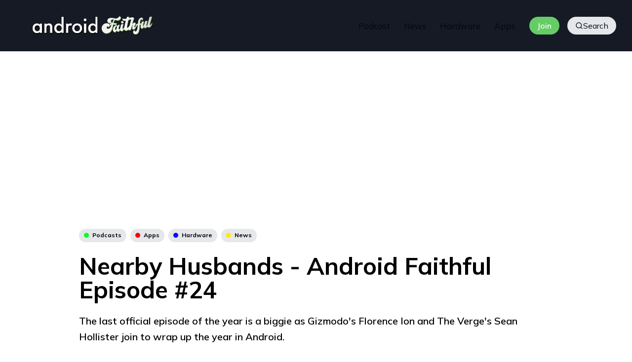

--- FILE ---
content_type: text/html; charset=utf-8
request_url: https://www.androidfaithful.com/episode/nearby-husbands/
body_size: 11824
content:
<!DOCTYPE html>
<html lang="en" class=" overflow-x-hidden">
<head>
  <meta charset="utf-8" />
  <meta http-equiv="X-UA-Compatible" content="IE=edge" />

  <title>Nearby Husbands - Android Faithful Episode #24</title>
  <meta name="HandheldFriendly" content="True" />
  <meta name="viewport" content="width=device-width, initial-scale=1.0" />

  <style>
  :root {
        --font-family-title: 'Mulish', sans-serif;
    
        --font-family-body: 'Mulish', sans-serif;

    --background-accent-color: #151A25;
  }
            @import url('https://fonts.googleapis.com/css?family=Mulish:300,400,500,600,700&display=swap');

          @import url('https://fonts.googleapis.com/css?family=Mulish:300,400,500,600,700&display=swap');

</style>

  <link rel="stylesheet" href="https://www.androidfaithful.com/assets/built/screen.css?v=c458bb6ef4">

  

  

  <meta name="description" content="The last official episode of the year is a biggie as Gizmodo&#x27;s Florence Ion and The Verge&#x27;s Sean Hollister join to wrap up the year in Android.">
    <link rel="icon" href="https://www.androidfaithful.com/content/images/size/w256h256/2024/02/af_60x60.png" type="image/png">
    <link rel="canonical" href="https://www.androidfaithful.com/episode/nearby-husbands/">
    <meta name="referrer" content="no-referrer-when-downgrade">
    
    <meta property="og:site_name" content="Android Faithful">
    <meta property="og:type" content="article">
    <meta property="og:title" content="Nearby Husbands - Android Faithful Episode #24">
    <meta property="og:description" content="The last official episode of the year is a biggie as Gizmodo&#x27;s Florence Ion and The Verge&#x27;s Sean Hollister join to wrap up the year in Android.">
    <meta property="og:url" content="https://www.androidfaithful.com/episode/nearby-husbands/">
    <meta property="og:image" content="https://www.androidfaithful.com/content/images/size/w1200/2024/05/AFEp24_YT.jpeg">
    <meta property="article:published_time" content="2023-12-19T19:56:00.000Z">
    <meta property="article:modified_time" content="2024-05-02T19:57:33.000Z">
    <meta property="article:tag" content="Podcasts">
    <meta property="article:tag" content="Apps">
    <meta property="article:tag" content="Hardware">
    <meta property="article:tag" content="News">
    
    <meta property="article:publisher" content="https://www.facebook.com/androidfaithful">
    <meta name="twitter:card" content="summary_large_image">
    <meta name="twitter:title" content="Nearby Husbands - Android Faithful Episode #24">
    <meta name="twitter:description" content="The last official episode of the year is a biggie as Gizmodo&#x27;s Florence Ion and The Verge&#x27;s Sean Hollister join to wrap up the year in Android.">
    <meta name="twitter:url" content="https://www.androidfaithful.com/episode/nearby-husbands/">
    <meta name="twitter:image" content="https://www.androidfaithful.com/content/images/size/w1200/2024/05/AFEp24_YT.jpeg">
    <meta name="twitter:label1" content="Written by">
    <meta name="twitter:data1" content="Ron Richards">
    <meta name="twitter:label2" content="Filed under">
    <meta name="twitter:data2" content="Podcasts, Apps, Hardware, News">
    <meta name="twitter:site" content="@androidfaithful">
    <meta property="og:image:width" content="1200">
    <meta property="og:image:height" content="675">
    
    <script type="application/ld+json">
{
    "@context": "https://schema.org",
    "@type": "Article",
    "publisher": {
        "@type": "Organization",
        "name": "Android Faithful",
        "url": "https://www.androidfaithful.com/",
        "logo": {
            "@type": "ImageObject",
            "url": "https://www.androidfaithful.com/content/images/2024/02/AF_cover_600x72_5.png"
        }
    },
    "author": {
        "@type": "Person",
        "name": "Ron Richards",
        "image": {
            "@type": "ImageObject",
            "url": "https://www.androidfaithful.com/content/images/2024/05/bio_ron.jpg",
            "width": 250,
            "height": 167
        },
        "url": "https://www.androidfaithful.com/author/ron/",
        "sameAs": [
            "https://about.me/ronxo",
            "https://www.instagram.com/ronxo"
        ]
    },
    "headline": "Nearby Husbands - Android Faithful Episode #24",
    "url": "https://www.androidfaithful.com/episode/nearby-husbands/",
    "datePublished": "2023-12-19T19:56:00.000Z",
    "dateModified": "2024-05-02T19:57:33.000Z",
    "image": {
        "@type": "ImageObject",
        "url": "https://www.androidfaithful.com/content/images/size/w1200/2024/05/AFEp24_YT.jpeg",
        "width": 1200,
        "height": 675
    },
    "keywords": "Podcasts, Apps, Hardware, News",
    "description": "The last official episode of the year is a biggie as Gizmodo&#x27;s Florence Ion and The Verge&#x27;s Sean Hollister join to wrap up the year in Android.",
    "mainEntityOfPage": "https://www.androidfaithful.com/episode/nearby-husbands/"
}
    </script>

    <meta name="generator" content="Ghost 6.5">
    <link rel="alternate" type="application/rss+xml" title="Android Faithful" href="">
    <script defer src="https://cdn.jsdelivr.net/ghost/portal@~2.56/umd/portal.min.js" data-i18n="true" data-ghost="https://www.androidfaithful.com/" data-key="2b1ddc29879220db33f7294ae9" data-api="https://android-faithful.ghost.io/ghost/api/content/" data-locale="en" crossorigin="anonymous"></script><style id="gh-members-styles">.gh-post-upgrade-cta-content,
.gh-post-upgrade-cta {
    display: flex;
    flex-direction: column;
    align-items: center;
    font-family: -apple-system, BlinkMacSystemFont, 'Segoe UI', Roboto, Oxygen, Ubuntu, Cantarell, 'Open Sans', 'Helvetica Neue', sans-serif;
    text-align: center;
    width: 100%;
    color: #ffffff;
    font-size: 16px;
}

.gh-post-upgrade-cta-content {
    border-radius: 8px;
    padding: 40px 4vw;
}

.gh-post-upgrade-cta h2 {
    color: #ffffff;
    font-size: 28px;
    letter-spacing: -0.2px;
    margin: 0;
    padding: 0;
}

.gh-post-upgrade-cta p {
    margin: 20px 0 0;
    padding: 0;
}

.gh-post-upgrade-cta small {
    font-size: 16px;
    letter-spacing: -0.2px;
}

.gh-post-upgrade-cta a {
    color: #ffffff;
    cursor: pointer;
    font-weight: 500;
    box-shadow: none;
    text-decoration: underline;
}

.gh-post-upgrade-cta a:hover {
    color: #ffffff;
    opacity: 0.8;
    box-shadow: none;
    text-decoration: underline;
}

.gh-post-upgrade-cta a.gh-btn {
    display: block;
    background: #ffffff;
    text-decoration: none;
    margin: 28px 0 0;
    padding: 8px 18px;
    border-radius: 4px;
    font-size: 16px;
    font-weight: 600;
}

.gh-post-upgrade-cta a.gh-btn:hover {
    opacity: 0.92;
}</style><script async src="https://js.stripe.com/v3/"></script>
    <script defer src="https://cdn.jsdelivr.net/ghost/sodo-search@~1.8/umd/sodo-search.min.js" data-key="2b1ddc29879220db33f7294ae9" data-styles="https://cdn.jsdelivr.net/ghost/sodo-search@~1.8/umd/main.css" data-sodo-search="https://android-faithful.ghost.io/" data-locale="en" crossorigin="anonymous"></script>
    
    <link href="https://www.androidfaithful.com/webmentions/receive/" rel="webmention">
    <script defer src="/public/cards.min.js?v=c458bb6ef4"></script>
    <link rel="stylesheet" type="text/css" href="/public/cards.min.css?v=c458bb6ef4">
    <script defer src="/public/comment-counts.min.js?v=c458bb6ef4" data-ghost-comments-counts-api="https://www.androidfaithful.com/members/api/comments/counts/"></script>
    <script defer src="/public/member-attribution.min.js?v=c458bb6ef4"></script>
    <script defer src="/public/ghost-stats.min.js?v=c458bb6ef4" data-stringify-payload="false" data-datasource="analytics_events" data-storage="localStorage" data-host="https://www.androidfaithful.com/.ghost/analytics/api/v1/page_hit"  tb_site_uuid="9263267e-8bf5-47f8-93f4-62497a4244e2" tb_post_uuid="faa910e7-c021-4eee-b7e7-92f00db34d44" tb_post_type="post" tb_member_uuid="undefined" tb_member_status="undefined"></script><style>:root {--ghost-accent-color: #66cc66;}</style>
    <link rel="preconnect" href="https://fonts.googleapis.com">
<link rel="preconnect" href="https://fonts.gstatic.com" crossorigin>
<link href="https://fonts.googleapis.com/css2?family=Mulish:ital,wght@0,200..1000;1,200..1000&display=swap" rel="stylesheet">
<style>
:root {
  --logo-height: 40px;
  --container-width: 1320px;
  --border-radius: 6px;
}
  .pt-12 {
    padding-top: 1rem;
}
 .container.pt-12.pb-16.lg\:pt-24.lg\:pb-32 {
}
  .pb-16 {
    padding-bottom: 2rem;
}
  .dropdown {
    z-index: 20;
}
  nav > ul.nav {
    z-index: 20;
}
  .leaderboard {
    width: 100%;
    max-height: unset!important;
  
    
  }
  div.pro-con {
    display: grid;
    grid-template-columns: 1fr 1fr;
    gap: 2em;
    font-size: smaller;
    margin-bottom: 1em;
}
@media (max-width:767px) {
    div.pro-con {
        grid-template-columns: 1fr;
    }

}
.pro-con .one-column:nth-child(1) {
    padding-right: 2em;
}
.pro-con .one-column.red {
    background-color: #f8d7da;
    padding: 1em; 
    border-radius: 1em;
}
.pro-con .one-column.green {
    background-color: #d4edda;
    padding: 1em;
    border-radius: 1em;
}
.kg-gallery-card.kg-width-wide {
  margin-left: unset;
  width: unset;
}
</style>

<meta name="c0c0b524a9c7786566a27f92d4f4a5f80cd26105" content="c0c0b524a9c7786566a27f92d4f4a5f80cd26105" />
<meta name="monetag" content="2e66945cb4acf0209d4385835967d422">
<!-- the code below is not the one appearing in ad-sense.  Not sure why it's here.
<script async src="https://pagead2.googlesyndication.com/pagead/js/adsbygoogle.js?client=ca-pub-3609178311430460" crossorigin="anonymous"></script>
-->
<script async src="https://securepubads.g.doubleclick.net/tag/js/gpt.js"></script> 

<!-- Ad.plus Sticky Footer 
<script async src="https://securepubads.g.doubleclick.net/tag/js/gpt.js"></script> <script>   window.googletag = window.googletag || { cmd: [] }; var anchorSlot; googletag.cmd.push(function () { anchorSlot = googletag.defineOutOfPageSlot('/21849154601,23145889554/Ad.Plus-Anchor', googletag.enums.OutOfPageFormat.BOTTOM_ANCHOR); anchorSlot.addService(googletag.pubads()); googletag.pubads().enableSingleRequest(); googletag.enableServices(); googletag.display(anchorSlot);  }); setInterval(function(){googletag.pubads().refresh([anchorSlot]);}, 30000);  </script>
<!-- Ad.plus Sticky siderail 
<script async src="https://securepubads.g.doubleclick.net/tag/js/gpt.js"></script> <script> window.googletag=window.googletag||{cmd:[]}; var LeftSideRailSlot,RightSideRailSlot; googletag.cmd.push(()=>{ LeftSideRailSlot=googletag.defineOutOfPageSlot('/21849154601,23145889554/Ad.Plus-Side-Anchor',googletag.enums.OutOfPageFormat.LEFT_SIDE_RAIL);LeftSideRailSlot.addService(googletag.pubads()); RightSideRailSlot=googletag.defineOutOfPageSlot('/21849154601,23145889554/Ad.Plus-Side-Anchor',googletag.enums.OutOfPageFormat.RIGHT_SIDE_RAIL);RightSideRailSlot.addService(googletag.pubads()); googletag.pubads().enableSingleRequest();googletag.enableServices();googletag.display(LeftSideRailSlot);googletag.display(RightSideRailSlot); });  setInterval(function(){googletag.pubads().refresh([LeftSideRailSlot,RightSideRailSlot]);}, 30000);  </script>
--> 
<!-- Google tag (gtag.js) -->
<script async src="https://www.googletagmanager.com/gtag/js?id=G-5P0P9B4VHD"></script>
<script>
  window.dataLayer = window.dataLayer || [];
  function gtag(){dataLayer.push(arguments);}
  gtag('js', new Date());

  gtag('config', 'G-5P0P9B4VHD');
</script>
<link rel="alternate" type="application/rss+xml" href="https://androidfaithful.com/rss">
</head>
<body class="post-template tag-podcasts tag-apps tag-hardware tag-news overflow-x-hidden dark:bg-bg-dark">
  <header class="py-8 bg-bg-accent-color dark">
  <div class="container flex items-center justify-between">
    <a href="https://www.androidfaithful.com" class="logo">
            <img src="https://www.androidfaithful.com/content/images/2024/02/AF_cover_600x72_5.png" alt="Android Faithful" class="w-auto h-logo " />

</a>
    
    <nav class="relative flex items-center justify-end">
        <ul class="order-2 block lg:hidden">
    <li>
      <a href="javascript:;" class="toggle-nav text-gray-950 dark:text-white"><svg viewBox="0 0 24 24" width="24" height="24" stroke="currentColor" stroke-width="2" fill="none"
  stroke-linecap="round" stroke-linejoin="round" class="w-6 h-6">
  <line x1="3" y1="12" x2="21" y2="12"></line>
  <line x1="3" y1="6" x2="21" y2="6"></line>
  <line x1="3" y1="18" x2="21" y2="18"></line>
</svg>
</a>
    </li>
  </ul>
	<ul class="nav hidden shadow-md lg:shadow-none text-right lg:text-left absolute top-10 right-0 min-w-[150px] lg:min-w-none bg-gray-950 dark:bg-white lg:bg-transparent lg:dark:bg-transparent rounded-theme text-white lg:text-gray-950 dark:text-white p-4 leading-8 lg:leading-none lg:p-0 lg:static lg:flex items-center">
			<li class="lg:mr-7">
        <a href="https://www.androidfaithful.com/podcast/" class="inline-block text-[17px] hover:underline hover:underline-offset-[3px] nav-podcast dark:text-gray-950 dark:lg:text-white">Podcast</a>
      </li>
			<li class="lg:mr-7">
        <a href="https://www.androidfaithful.com/tag/news/" class="inline-block text-[17px] hover:underline hover:underline-offset-[3px] nav-news dark:text-gray-950 dark:lg:text-white">News</a>
      </li>
			<li class="lg:mr-7">
        <a href="https://www.androidfaithful.com/tag/hardware/" class="inline-block text-[17px] hover:underline hover:underline-offset-[3px] nav-hardware dark:text-gray-950 dark:lg:text-white">Hardware</a>
      </li>
			<li class="lg:mr-7">
        <a href="https://www.androidfaithful.com/tag/apps/" class="inline-block text-[17px] hover:underline hover:underline-offset-[3px] nav-apps dark:text-gray-950 dark:lg:text-white">Apps</a>
      </li>
        <li class="mt-3 lg:mt-0 lg:mr-4">
          <a href="/signup/" class="px-4 py-2 font-semibold text-white rounded-full bg-accent-color">
            Join
          </a>
        </li>
	</ul>
  <ul class="order-1 mr-5 lg:mr-0">
    <li>
      <a href="javascript:;" class="flex items-center gap-2 px-2 lg:px-4 py-2 lg:py-1.5 bg-gray-200 dark:bg-white/[0.06] dark:text-white rounded-full text-gray-950" data-ghost-search><svg xmlns="http://www.w3.org/2000/svg" width="24" height="24" viewBox="0 0 24 24" fill="none" stroke="currentColor"
  stroke-width="2" stroke-linecap="round" stroke-linejoin="round" class="w-4 h-4">
  <circle cx="11" cy="11" r="8"></circle>
  <line x1="21" y1="21" x2="16.65" y2="16.65"></line>
</svg>
 <span class="hidden lg:block">Search</span></a>
    </li>
  </ul>

    </nav>
  </div>
</header>
  
<div class="leaderboard" id="ad-target-3">

<!--kg-card-begin: html-->
<div align="center">
<script async src="https://pagead2.googlesyndication.com/pagead/js/adsbygoogle.js?client=ca-pub-6033334596050856"
     crossorigin="anonymous"></script>
<!-- ad-target-3 (leaderboard top) -->
<ins class="adsbygoogle"
     style="display:block"
     data-ad-client="ca-pub-6033334596050856"
     data-ad-slot="2706842126"
     data-ad-format="auto"
     data-full-width-responsive="true"></ins>
  </div>
<script>
     (adsbygoogle = window.adsbygoogle || []).push({});
</script>
<!--kg-card-end: html-->

</div>
  
  <header class="container !max-w-5xl pt-10 md:pt-20 mb-12">
      <div class="flex items-center mb-6">
          <a href="/tag/podcasts/" class="bg-gray-200 dark:bg-gray-800 dark:text-white px-2.5 py-[5px] rounded-full text-xs font-bold mr-2">
    <span class="inline-block rounded-full w-[10px] h-[10px] mr-1" style="background: #00ff1e;"></span>
  <span class="align-[1px]">Podcasts</span>
</a>
          <a href="/tag/apps/" class="bg-gray-200 dark:bg-gray-800 dark:text-white px-2.5 py-[5px] rounded-full text-xs font-bold mr-2">
    <span class="inline-block rounded-full w-[10px] h-[10px] mr-1" style="background: #ff0000;"></span>
  <span class="align-[1px]">Apps</span>
</a>
          <a href="/tag/hardware/" class="bg-gray-200 dark:bg-gray-800 dark:text-white px-2.5 py-[5px] rounded-full text-xs font-bold mr-2">
    <span class="inline-block rounded-full w-[10px] h-[10px] mr-1" style="background: #1100ff;"></span>
  <span class="align-[1px]">Hardware</span>
</a>
          <a href="/tag/news/" class="bg-gray-200 dark:bg-gray-800 dark:text-white px-2.5 py-[5px] rounded-full text-xs font-bold ">
    <span class="inline-block rounded-full w-[10px] h-[10px] mr-1" style="background: #ffea00;"></span>
  <span class="align-[1px]">News</span>
</a>
      </div>

    <h1 class="mb-6 text-4xl font-bold md:text-5xl dark:text-white">Nearby Husbands - Android Faithful Episode #24</h1>

      <p class="mb-6 text-xl font-semibold leading-relaxed dark:text-white">The last official episode of the year is a biggie as Gizmodo&#x27;s Florence Ion and The Verge&#x27;s Sean Hollister join to wrap up the year in Android.</p>

    <div class="flex items-center dark:text-white">
      <ul class="flex flex-wrap p-0 mr-5 list-none">
        <li class="relative shrink-0">
          <div class="-mx-2 overflow-hidden border-[2px] border-white dark:border-bg-dark rounded-full w-14 h-14">
              <img src="/content/images/size/w100/2024/05/bio_ron.jpg" alt="Ron Richards" class="object-cover w-full h-full rounded-full" />
          </div>
        </li>
      </ul>
      <div class="right">
        <div class="mb-1">
          by 
            <a href="/author/ron/" title="Ron Richards" class="dark:text-white hover:underline hover:underline-offset-[3px] font-semibold">Ron Richards</a>
        </div>
        <div class="text-sm">
          <time datetime="2023-12-19">December 19, 2023</time>
          <span class="mx-1 text-xs align-[1px]">•</span> 1 min read
        </div>
      </div>
    </div>    
  </header>

    <figure class="mb-12 container  ">
      <img class="object-cover w-full h-auto rounded-theme aspect-[4/2.3]"
        srcset="/content/images/size/w300/2024/05/AFEp24_YT.jpeg 300w,
                /content/images/size/w600/2024/05/AFEp24_YT.jpeg 600w,
                /content/images/size/w1000/2024/05/AFEp24_YT.jpeg 1000w,
                /content/images/size/w2000/2024/05/AFEp24_YT.jpeg 2000w"
        sizes="(min-width: 1400px) 1400px, 92vw"
        src="/content/images/size/w2000/2024/05/AFEp24_YT.jpeg"
        alt="Nearby Husbands - Android Faithful Episode #24"
      />
    </figure>

  <div class="container ">
    <div class="left-squish ">
    <div class="mb-16 prose prose-lg md:prose-xl hover:prose-a:text-accent-color prose-a:underline-offset-[3px] dark:prose-invert">
			  <p>The last official episode of the year is a biggie! Jason Howell, Ron Richards, Huyen Tue Dao, and Mishaal Rahman welcome not one but two amazing guests: Gizmodo's Florence Ion and The Verge's Sean Hollister!</p>
<!--kg-card-begin: html-->
<iframe src="https://embed.acast.com/649f5be290e2100011cf6c40/65826e013f03c00017e60982" frameBorder="0" width="100%" height="190px"></iframe>
<!--kg-card-end: html-->
<p>Featured in this episode:</p><p>NEWS</p><ul><li>Sean was in the courtroom for the entire Epic v Google case!</li><li>Google lost another antitrust ruling that threatens sideloading norms.</li><li>Beeper's iMessage saga leads to US lawmaker attention.</li><li>Patron News Story Pick: Google Messages giving RCS its background wallpaper.</li></ul><p>HARDWARE</p><ul><li>Pixie could outshine Assistant on the Pixel 9.</li><li>More photos and specs of the Asus ROG Phone 8 and 8 Pro.</li><li>OnePlus addresses quality control concerns by Xiaomi.</li></ul><p>APPS</p><ul><li>Gboard is getting stylus handwriting support.</li><li>Google Keep is getting lockscreen note capabilities.</li><li>Google Photos cloud content will be available to the Photo picker.</li><li>Chrome for premium tablets will default to desktop mode.</li><li>Google Maps is moving location tracking data on-device.</li></ul><p>COMMUNITY</p><ul><li>Bob from Pennsylvania talks about the real reason most Android users want messaging compatibility across platforms.</li><li>Scott doesn't like YouTube Music's podcast strategy.</li><li>(Another) Bob is happy that the band is back together again.</li></ul><figure class="kg-card kg-embed-card"><iframe width="200" height="113" src="https://www.youtube.com/embed/5GYFVMdSO8g?feature=oembed" frameborder="0" allow="accelerometer; autoplay; clipboard-write; encrypted-media; gyroscope; picture-in-picture; web-share" referrerpolicy="strict-origin-when-cross-origin" allowfullscreen="" title="Nearby Husbands - Android Faithful #24"></iframe></figure>
    </div>
    

<div class="skyscraper" id="ad-target-5">

<!--kg-card-begin: html-->
<script async src="https://pagead2.googlesyndication.com/pagead/js/adsbygoogle.js?client=ca-pub-6033334596050856"
     crossorigin="anonymous"></script>
<!-- ad-target-5 (mostly skyscraper) -->
<ins class="adsbygoogle"
     style="display:block"
     data-ad-client="ca-pub-6033334596050856"
     data-ad-slot="5016444722"
     data-ad-format="auto"
     data-full-width-responsive="true"></ins>
<script>
     (adsbygoogle = window.adsbygoogle || []).push({});
</script>
<!--kg-card-end: html-->
<h2 id=""></h2>
</div>
    </div>
 </div>
 <div class="container !max-w-5xl mt-4"> 
      
<div class="leaderboard" id="ad-target-3">

<!--kg-card-begin: html-->
<div align="center">
<script async src="https://pagead2.googlesyndication.com/pagead/js/adsbygoogle.js?client=ca-pub-6033334596050856"
     crossorigin="anonymous"></script>
<!-- ad-target-3 (leaderboard top) -->
<ins class="adsbygoogle"
     style="display:block"
     data-ad-client="ca-pub-6033334596050856"
     data-ad-slot="2706842126"
     data-ad-format="auto"
     data-full-width-responsive="true"></ins>
  </div>
<script>
     (adsbygoogle = window.adsbygoogle || []).push({});
</script>
<!--kg-card-end: html-->

</div>
    <section class="mb-16 text-center mt-8">
      <h3 class="mb-4 text-xs font-bold text-gray-600 uppercase dark:text-white">Share This Post</h3>

      <nav class="text-center">
  <ul class="flex justify-center">
      <li>
        <a href="https://twitter.com/share?text=Nearby%20Husbands%20-%20Android%20Faithful%20Episode%20%2324&amp;url=https://www.androidfaithful.com/episode/nearby-husbands/"
        aria-label="Share on Twitter"
        onclick="window.open(this.href, 'share-twitter', 'width=550,height=235');return false;" class="block px-4 py-3 text-gray-400 duration-300 bg-gray-200 hover:bg-gray-300 transition-bg rounded-l-md rounded-bl-md">
          <span class="block w-5 h-5"><svg xmlns="http://www.w3.org/2000/svg" viewBox="0 0 24 24" class="w-full h-full fill-current"><path d="M22.2125 5.65605C21.4491 5.99375 20.6395 6.21555 19.8106 6.31411C20.6839 5.79132 21.3374 4.9689 21.6493 4.00005C20.8287 4.48761 19.9305 4.83077 18.9938 5.01461C18.2031 4.17106 17.098 3.69303 15.9418 3.69434C13.6326 3.69434 11.7597 5.56661 11.7597 7.87683C11.7597 8.20458 11.7973 8.52242 11.8676 8.82909C8.39047 8.65404 5.31007 6.99005 3.24678 4.45941C2.87529 5.09767 2.68005 5.82318 2.68104 6.56167C2.68104 8.01259 3.4196 9.29324 4.54149 10.043C3.87737 10.022 3.22788 9.84264 2.64718 9.51973C2.64654 9.5373 2.64654 9.55487 2.64654 9.57148C2.64654 11.5984 4.08819 13.2892 6.00199 13.6731C5.6428 13.7703 5.27232 13.8194 4.90022 13.8191C4.62997 13.8191 4.36771 13.7942 4.11279 13.7453C4.64531 15.4065 6.18886 16.6159 8.0196 16.6491C6.53813 17.8118 4.70869 18.4426 2.82543 18.4399C2.49212 18.4402 2.15909 18.4205 1.82812 18.3811C3.74004 19.6102 5.96552 20.2625 8.23842 20.2601C15.9316 20.2601 20.138 13.8875 20.138 8.36111C20.138 8.1803 20.1336 7.99886 20.1256 7.81997C20.9443 7.22845 21.651 6.49567 22.2125 5.65605Z"></path></svg>
</span>
        </a>
      </li>
      <li>
        <a href="https://www.facebook.com/sharer/sharer.php?u=https://www.androidfaithful.com/episode/nearby-husbands/"
        aria-label="Share on Facebook"
        onclick="window.open(this.href, 'share-facebook','width=580,height=296');return false;" class="block px-4 py-3 text-gray-400 duration-300 bg-gray-200 hover:bg-gray-300 transition-bg">
          <span class="block w-5 h-5"><svg xmlns="http://www.w3.org/2000/svg" viewBox="0 0 24 24" class="w-full h-full fill-current"><path d="M15.4024 21V14.0344H17.7347L18.0838 11.3265H15.4024V9.59765C15.4024 8.81364 15.62 8.27934 16.7443 8.27934L18.1783 8.27867V5.85676C17.9302 5.82382 17.0791 5.75006 16.0888 5.75006C14.0213 5.75006 12.606 7.01198 12.606 9.32952V11.3265H10.2677V14.0344H12.606V21H4C3.44772 21 3 20.5523 3 20V4C3 3.44772 3.44772 3 4 3H20C20.5523 3 21 3.44772 21 4V20C21 20.5523 20.5523 21 20 21H15.4024Z"></path></svg>
</span>
        </a>
      </li>
      <li>
        <a href="https://www.linkedin.com/shareArticle?mini=true&amp;title=Nearby%20Husbands%20-%20Android%20Faithful%20Episode%20%2324&amp;url=https://www.androidfaithful.com/episode/nearby-husbands/"
        aria-label="Share on LinkedIn"
        onclick="window.open(this.href, 'share-facebook','width=580,height=296');return false;" class="block px-4 py-3 text-gray-400 duration-300 bg-gray-200 hover:bg-gray-300 transition-bg">
          <span class="block w-5 h-5"><svg xmlns="http://www.w3.org/2000/svg" viewBox="0 0 24 24" class="w-full h-full fill-current"><path d="M18.3362 18.339H15.6707V14.1622C15.6707 13.1662 15.6505 11.8845 14.2817 11.8845C12.892 11.8845 12.6797 12.9683 12.6797 14.0887V18.339H10.0142V9.75H12.5747V10.9207H12.6092C12.967 10.2457 13.837 9.53325 15.1367 9.53325C17.8375 9.53325 18.337 11.3108 18.337 13.6245V18.339H18.3362ZM7.00373 8.57475C6.14573 8.57475 5.45648 7.88025 5.45648 7.026C5.45648 6.1725 6.14648 5.47875 7.00373 5.47875C7.85873 5.47875 8.55173 6.1725 8.55173 7.026C8.55173 7.88025 7.85798 8.57475 7.00373 8.57475ZM8.34023 18.339H5.66723V9.75H8.34023V18.339ZM19.6697 3H4.32923C3.59498 3 3.00098 3.5805 3.00098 4.29675V19.7033C3.00098 20.4202 3.59498 21 4.32923 21H19.6675C20.401 21 21.001 20.4202 21.001 19.7033V4.29675C21.001 3.5805 20.401 3 19.6675 3H19.6697Z"></path></svg>
</span>
        </a>
      </li>
      <li>
        <a href="mailto:?subject=Nearby%20Husbands%20-%20Android%20Faithful%20Episode%20%2324&body=https://www.androidfaithful.com/episode/nearby-husbands/" 
        aria-label="Share via Email"
        class="block px-4 py-3 text-gray-400 duration-300 bg-gray-200 hover:bg-gray-300 transition-bg">
          <span class="block w-5 h-5"><svg xmlns="http://www.w3.org/2000/svg" viewBox="0 0 24 24" class="w-full h-full fill-current"><path d="M21 3C21.5523 3 22 3.44772 22 4V20.0066C22 20.5552 21.5447 21 21.0082 21H2.9918C2.44405 21 2 20.5551 2 20.0066V19H20V7.3L12 14.5L2 5.5V4C2 3.44772 2.44772 3 3 3H21ZM8 15V17H0V15H8ZM5 10V12H0V10H5ZM19.5659 5H4.43414L12 11.8093L19.5659 5Z"></path></svg>
</span>
        </a>
      </li>
      <li>
        <a href="javascript:;" 
        aria-label="Copy to clipboard"
        class="block px-4 py-3 text-gray-400 duration-300 bg-gray-200 copy-to-clipboard hover:bg-gray-300 transition-bg rounded-tr-md rounded-br-md">
          <span class="block w-5 h-5"><svg xmlns="http://www.w3.org/2000/svg" viewBox="0 0 24 24" class="w-full h-full fill-current"><path d="M18.3643 15.5353L16.95 14.1211L18.3643 12.7069C20.3169 10.7543 20.3169 7.58847 18.3643 5.63585C16.4116 3.68323 13.2458 3.68323 11.2932 5.63585L9.87898 7.05007L8.46477 5.63585L9.87898 4.22164C12.6127 1.48797 17.0448 1.48797 19.7785 4.22164C22.5121 6.95531 22.5121 11.3875 19.7785 14.1211L18.3643 15.5353ZM15.5358 18.3638L14.1216 19.778C11.388 22.5117 6.9558 22.5117 4.22213 19.778C1.48846 17.0443 1.48846 12.6122 4.22213 9.87849L5.63634 8.46428L7.05055 9.87849L5.63634 11.2927C3.68372 13.2453 3.68372 16.4112 5.63634 18.3638C7.58896 20.3164 10.7548 20.3164 12.7074 18.3638L14.1216 16.9496L15.5358 18.3638ZM14.8287 7.75717L16.2429 9.17139L9.17187 16.2425L7.75766 14.8282L14.8287 7.75717Z"></path></svg>
</span>
        </a>
      </li>
  </ul>
  <div class="hidden pt-6 text-xs font-semibold copy-to-clipboard-success">&check; The link has been copied!</div>
</nav>
    </section>

        
        <script defer src="https://cdn.jsdelivr.net/ghost/comments-ui@~1.2/umd/comments-ui.min.js" data-locale="en" data-ghost-comments="https://www.androidfaithful.com/" data-api="https://android-faithful.ghost.io/ghost/api/content/" data-admin="https://android-faithful.ghost.io/ghost/" data-key="2b1ddc29879220db33f7294ae9" data-title="" data-count="false" data-post-id="6633ef6cfa1390000183ed33" data-color-scheme="auto" data-avatar-saturation="60" data-accent-color="#66cc66" data-comments-enabled="all" data-publication="Android Faithful" crossorigin="anonymous"></script>
    
  </div>

  <nav class="container flex py-20 wrap">
      <a href="/episode/epics-victory-royale-versus-google/" class="flex flex-[0_0_100%] md:flex-[1_0_50%] group">
          <div class="mr-6">
             <img srcset="/content/images/size/w600/2024/05/AF_23_Thumbnail.png 400w,
  /content/images/size/w1000/2024/05/AF_23_Thumbnail.png 800w"
  sizes="(max-width:480px) 400px, 800px"
  src="/content/images/size/w1000/2024/05/AF_23_Thumbnail.png"
  loading="lazy" class="object-cover w-32 h-32 rounded-theme" />
          </div>
        <div class="text-xl font-bold dark:text-white">
          <span class="block mb-2 text-sm text-gray-500 uppercase">Previous</span>
          <span class="group-hover:underline group-hover:underline-offset-[3px]">Epic&#x27;s Victory Royale Versus Google - Android Faithful Episode #23</span>
        </div>
      </a>
      <a href="/episode/google-feature-hokey-pokey/" class="flex flex-[0_0_100%] md:flex-[1_0_50%] text-right justify-end group">
        <div class="text-xl font-bold dark:text-white">
          <span class="block mb-2 text-sm text-gray-500 uppercase">Next</span>
          <span class="group-hover:underline group-hover:underline-offset-[3px]">Google Feature Hokey Pokey - Android Faithful Episode #25</span>
        </div>
          <div class="ml-6">
            <img srcset="/content/images/size/w600/2024/05/Ep25_YT.jpeg 400w,
  /content/images/size/w1000/2024/05/Ep25_YT.jpeg 800w"
  sizes="(max-width:480px) 400px, 800px"
  src="/content/images/size/w1000/2024/05/Ep25_YT.jpeg"
  loading="lazy" class="object-cover w-32 h-32 rounded-theme" />
          </div>
      </a>
  
  </nav>

<div class="leaderboard" id="ad-target-4">

<!--kg-card-begin: html-->
<div align="center">
<script async src="https://pagead2.googlesyndication.com/pagead/js/adsbygoogle.js?client=ca-pub-6033334596050856"
     crossorigin="anonymous"></script>
<!-- ad-target-4 (lower leaderboard) -->
<ins class="adsbygoogle"
     style="display:block"
     data-ad-client="ca-pub-6033334596050856"
     data-ad-slot="6454515442"
     data-ad-format="auto"
     data-full-width-responsive="true"></ins>
  </div>
<script>
     (adsbygoogle = window.adsbygoogle || []).push({});
</script>
<!--kg-card-end: html-->

</div>
        <section class="container mb-28">
          <div class="h-[1px] bg-gray-300 dark:bg-gray-700 w-full"></div>
          <h2 class="pt-6 mb-6 text-lg dark:text-white">Check out these related posts</h2>
          <div class="grid grid-cols-1 md:grid-cols-3 all-posts gap-9">
              <div class="post-card post-69017c1acb9634000126310f">
  <div class="relative mb-4">
    <div class="absolute z-10 flex items-center mb-3 bottom-1 left-4">
    </div>
    <a href="/episode/google-home-ghost-on-the-couch-android-faithful-121/">
      <img class="object-cover w-full transition-transform duration-300 rounded-theme h-60 hover:scale-[1.01]"
        srcset="/content/images/size/w300/2025/10/AF_121.jpg 300w,
                /content/images/size/w600/2025/10/AF_121.jpg 600w,
                /content/images/size/w1000/2025/10/AF_121.jpg 1000w,
                /content/images/size/w2000/2025/10/AF_121.jpg 2000w"
        sizes="(max-width: 1000px) 400px, 700px"
        src="/content/images/size/w600/2025/10/AF_121.jpg"
        alt="Google Home Ghost on the Couch - Android Faithful #121"
      />
    </a>
  </div>
  <div>
    <h3 class="mb-3 text-xl font-bold">
      <a href="/episode/google-home-ghost-on-the-couch-android-faithful-121/" class="hover:underline hover:underline-offset-[3px] dark:text-white">
        Google Home Ghost on the Couch - Android Faithful #121
      </a>
    </h3>
    <div class="flex items-center text-[13px] dark:text-white font-bold">
      <ul class="flex flex-wrap p-0 list-none">
          <li class="relative -ml-3 shrink-0 first:mx-0">
            <div class="overflow-hidden border-[2px] border-white dark:border-bg-dark rounded-full w-8 h-8">
                <img src="/content/images/size/w100/2024/05/Jason.jpeg" alt="Jason Howell" class="object-cover w-full h-full rounded-full" />
            </div>
          </li>
      </ul>
      <div class="ml-2.5">
        <span>by</span>
          <a href="/author/jason/" title="Jason Howell" class="dark:text-white hover:underline hover:underline-offset-[3px] author-65dbad77fab98e0001452741 jason">Jason Howell</a>
      </div>
    </div>
  </div>
</div>
              <div class="post-card post-68f847705a13c80001a2edfe">
  <div class="relative mb-4">
    <div class="absolute z-10 flex items-center mb-3 bottom-1 left-4">
    </div>
    <a href="/episode/galaxy-xr-faithful-android-faithful-episode-120/">
      <img class="object-cover w-full transition-transform duration-300 rounded-theme h-60 hover:scale-[1.01]"
        srcset="/content/images/size/w300/2025/10/AF_120.jpg 300w,
                /content/images/size/w600/2025/10/AF_120.jpg 600w,
                /content/images/size/w1000/2025/10/AF_120.jpg 1000w,
                /content/images/size/w2000/2025/10/AF_120.jpg 2000w"
        sizes="(max-width: 1000px) 400px, 700px"
        src="/content/images/size/w600/2025/10/AF_120.jpg"
        alt="Galaxy XR Faithful - Android Faithful Episode #120"
      />
    </a>
  </div>
  <div>
    <h3 class="mb-3 text-xl font-bold">
      <a href="/episode/galaxy-xr-faithful-android-faithful-episode-120/" class="hover:underline hover:underline-offset-[3px] dark:text-white">
        Galaxy XR Faithful - Android Faithful Episode #120
      </a>
    </h3>
    <div class="flex items-center text-[13px] dark:text-white font-bold">
      <ul class="flex flex-wrap p-0 list-none">
          <li class="relative -ml-3 shrink-0 first:mx-0">
            <div class="overflow-hidden border-[2px] border-white dark:border-bg-dark rounded-full w-8 h-8">
                <img src="/content/images/size/w100/2024/05/Jason.jpeg" alt="Jason Howell" class="object-cover w-full h-full rounded-full" />
            </div>
          </li>
      </ul>
      <div class="ml-2.5">
        <span>by</span>
          <a href="/author/jason/" title="Jason Howell" class="dark:text-white hover:underline hover:underline-offset-[3px] author-65dbad77fab98e0001452741 jason">Jason Howell</a>
      </div>
    </div>
  </div>
</div>
              <div class="post-card post-68ee4d06c28a740001c6ce33">
  <div class="relative mb-4">
    <div class="absolute z-10 flex items-center mb-3 bottom-1 left-4">
    </div>
    <a href="/episode/who-had-the-edge-on-the-edge-android-faithful-episode-119/">
      <img class="object-cover w-full transition-transform duration-300 rounded-theme h-60 hover:scale-[1.01]"
        srcset="/content/images/size/w300/2025/10/AF_-19.png 300w,
                /content/images/size/w600/2025/10/AF_-19.png 600w,
                /content/images/size/w1000/2025/10/AF_-19.png 1000w,
                /content/images/size/w2000/2025/10/AF_-19.png 2000w"
        sizes="(max-width: 1000px) 400px, 700px"
        src="/content/images/size/w600/2025/10/AF_-19.png"
        alt="Who Had The Edge on the Edge? - Android Faithful Episode #119"
      />
    </a>
  </div>
  <div>
    <h3 class="mb-3 text-xl font-bold">
      <a href="/episode/who-had-the-edge-on-the-edge-android-faithful-episode-119/" class="hover:underline hover:underline-offset-[3px] dark:text-white">
        Who Had The Edge on the Edge? - Android Faithful Episode #119
      </a>
    </h3>
    <div class="flex items-center text-[13px] dark:text-white font-bold">
      <ul class="flex flex-wrap p-0 list-none">
          <li class="relative -ml-3 shrink-0 first:mx-0">
            <div class="overflow-hidden border-[2px] border-white dark:border-bg-dark rounded-full w-8 h-8">
                <img src="/content/images/size/w100/2024/05/bio_ron.jpg" alt="Ron Richards" class="object-cover w-full h-full rounded-full" />
            </div>
          </li>
      </ul>
      <div class="ml-2.5">
        <span>by</span>
          <a href="/author/ron/" title="Ron Richards" class="dark:text-white hover:underline hover:underline-offset-[3px] author-690796f5225f3f0008682ece ron">Ron Richards</a>
      </div>
    </div>
  </div>
</div>
          </div>
        </section>


    <div class="container mb-20"> 
    <div class="h-[1px] bg-gray-300 dark:bg-gray-700 w-full"></div>
  </div>

<footer class="container mb-10 md:mb-20 dark:text-white">
  <div class="flex flex-wrap">
    <div class="flex-[99_0_360px] md:pr-24">
      <div class="mb-7"><a href="https://www.androidfaithful.com" class="logo">
      
    <img src="https://www.androidfaithful.com/content/images/2024/02/AF_cover_600x72_5.png" alt="Android Faithful" class="w-auto h-logo " />
</a>
</div>
      <p class="mb-8 max-w-[435px] text-lg">Your source for Android news, hardware, apps, interviews, podcasts and more.</p>
    </div>
    <nav class="flex flex-wrap">
            <div class="mb-8 md:mb-0 w-[135px] md:w-[170px] mr-10 last:mr-0">
        <h4 class="mb-4 text-lg font-bold">About</h4>
        <ul>
          <li class="mb-3 font-lg"><a href="https://www.androidfaithful.com/contact/" class="hover:underline hover:underline-offset-[3px]"><span class="flex items-center gap-2">


















































































































































































































  Contact
</span>
</a></li>
          <li class="mb-3 font-lg"><a href="https://www.androidfaithful.com/staff/" class="hover:underline hover:underline-offset-[3px]"><span class="flex items-center gap-2">


















































































































































































































  Staff
</span>
</a></li>
          <li class="mb-3 font-lg"><a href="https://www.androidfaithful.com/advertise/" class="hover:underline hover:underline-offset-[3px]"><span class="flex items-center gap-2">


















































































































































































































  Advertising
</span>
</a></li>
          <li class="mb-3 font-lg"><a href="https://www.androidfaithful.com/android-faithful-terms-conditions-and-privacy-policy/" class="hover:underline hover:underline-offset-[3px]"><span class="flex items-center gap-2">


















































































































































































































  Terms &amp; Privacy
</span>
</a></li>
        </ul>
      </div>    

      <div class="mb-8 lg:mb-0 w-[135px] md:w-[170px] mr-10 last:mr-0">
        <h4 class="mb-4 text-lg font-bold">Follow</h4>
        <ul>
          <li class="mb-3 font-lg"><a href="https://www.instagram.com/androidfaithfulpodcast" class="hover:underline hover:underline-offset-[3px]"><span class="flex items-center gap-2">





















































































    <svg role="img" class="w-4 h-4 fill-current" viewBox="0 0 24 24" xmlns="http://www.w3.org/2000/svg"><path d="M12 0C8.74 0 8.333.015 7.053.072 5.775.132 4.905.333 4.14.63c-.789.306-1.459.717-2.126 1.384S.935 3.35.63 4.14C.333 4.905.131 5.775.072 7.053.012 8.333 0 8.74 0 12s.015 3.667.072 4.947c.06 1.277.261 2.148.558 2.913.306.788.717 1.459 1.384 2.126.667.666 1.336 1.079 2.126 1.384.766.296 1.636.499 2.913.558C8.333 23.988 8.74 24 12 24s3.667-.015 4.947-.072c1.277-.06 2.148-.262 2.913-.558.788-.306 1.459-.718 2.126-1.384.666-.667 1.079-1.335 1.384-2.126.296-.765.499-1.636.558-2.913.06-1.28.072-1.687.072-4.947s-.015-3.667-.072-4.947c-.06-1.277-.262-2.149-.558-2.913-.306-.789-.718-1.459-1.384-2.126C21.319 1.347 20.651.935 19.86.63c-.765-.297-1.636-.499-2.913-.558C15.667.012 15.26 0 12 0zm0 2.16c3.203 0 3.585.016 4.85.071 1.17.055 1.805.249 2.227.415.562.217.96.477 1.382.896.419.42.679.819.896 1.381.164.422.36 1.057.413 2.227.057 1.266.07 1.646.07 4.85s-.015 3.585-.074 4.85c-.061 1.17-.256 1.805-.421 2.227-.224.562-.479.96-.899 1.382-.419.419-.824.679-1.38.896-.42.164-1.065.36-2.235.413-1.274.057-1.649.07-4.859.07-3.211 0-3.586-.015-4.859-.074-1.171-.061-1.816-.256-2.236-.421-.569-.224-.96-.479-1.379-.899-.421-.419-.69-.824-.9-1.38-.165-.42-.359-1.065-.42-2.235-.045-1.26-.061-1.649-.061-4.844 0-3.196.016-3.586.061-4.861.061-1.17.255-1.814.42-2.234.21-.57.479-.96.9-1.381.419-.419.81-.689 1.379-.898.42-.166 1.051-.361 2.221-.421 1.275-.045 1.65-.06 4.859-.06l.045.03zm0 3.678c-3.405 0-6.162 2.76-6.162 6.162 0 3.405 2.76 6.162 6.162 6.162 3.405 0 6.162-2.76 6.162-6.162 0-3.405-2.76-6.162-6.162-6.162zM12 16c-2.21 0-4-1.79-4-4s1.79-4 4-4 4 1.79 4 4-1.79 4-4 4zm7.846-10.405c0 .795-.646 1.44-1.44 1.44-.795 0-1.44-.646-1.44-1.44 0-.794.646-1.439 1.44-1.439.793-.001 1.44.645 1.44 1.439z"/></svg>





























































































































  Instagram
</span>
</a></li>
          <li class="mb-3 font-lg"><a href="https://twitter.com/androidfaithful" class="hover:underline hover:underline-offset-[3px]"><span class="flex items-center gap-2">




















































































































































































    <svg role="img" class="w-4 h-4 fill-current" viewBox="0 0 24 24" xmlns="http://www.w3.org/2000/svg"><path d="M23.954 4.569c-.885.389-1.83.654-2.825.775 1.014-.611 1.794-1.574 2.163-2.723-.951.555-2.005.959-3.127 1.184-.896-.959-2.173-1.559-3.591-1.559-2.717 0-4.92 2.203-4.92 4.917 0 .39.045.765.127 1.124C7.691 8.094 4.066 6.13 1.64 3.161c-.427.722-.666 1.561-.666 2.475 0 1.71.87 3.213 2.188 4.096-.807-.026-1.566-.248-2.228-.616v.061c0 2.385 1.693 4.374 3.946 4.827-.413.111-.849.171-1.296.171-.314 0-.615-.03-.916-.086.631 1.953 2.445 3.377 4.604 3.417-1.68 1.319-3.809 2.105-6.102 2.105-.39 0-.779-.023-1.17-.067 2.189 1.394 4.768 2.209 7.557 2.209 9.054 0 13.999-7.496 13.999-13.986 0-.209 0-.42-.015-.63.961-.689 1.8-1.56 2.46-2.548l-.047-.02z"/></svg>






























  Twitter
</span>
</a></li>
          <li class="mb-3 font-lg"><a href="https://www.facebook.com/androidfaithful" class="hover:underline hover:underline-offset-[3px]"><span class="flex items-center gap-2">
















































    <svg role="img" class="w-4 h-4 fill-current" viewBox="0 0 24 24" xmlns="http://www.w3.org/2000/svg"><path d="M23.9981 11.9991C23.9981 5.37216 18.626 0 11.9991 0C5.37216 0 0 5.37216 0 11.9991C0 17.9882 4.38789 22.9522 10.1242 23.8524V15.4676H7.07758V11.9991H10.1242V9.35553C10.1242 6.34826 11.9156 4.68714 14.6564 4.68714C15.9692 4.68714 17.3424 4.92149 17.3424 4.92149V7.87439H15.8294C14.3388 7.87439 13.8739 8.79933 13.8739 9.74824V11.9991H17.2018L16.6698 15.4676H13.8739V23.8524C19.6103 22.9522 23.9981 17.9882 23.9981 11.9991Z"/></svg>


































































































































































  Facebook
</span>
</a></li>
          <li class="mb-3 font-lg"><a href="https://androiddev.social/@androidfaithful" class="hover:underline hover:underline-offset-[3px]"><span class="flex items-center gap-2">










































































































    <svg role="img" class="w-4 h-4 fill-current" viewBox="0 0 24 24" xmlns="http://www.w3.org/2000/svg"><path d="M23.193 7.879c0-5.206-3.411-6.732-3.411-6.732C18.062.357 15.108.025 12.041 0h-.076c-3.068.025-6.02.357-7.74 1.147 0 0-3.411 1.526-3.411 6.732 0 1.192-.023 2.618.015 4.129.124 5.092.934 10.109 5.641 11.355 2.17.574 4.034.695 5.535.612 2.722-.15 4.25-.972 4.25-.972l-.09-1.975s-1.945.613-4.129.539c-2.165-.074-4.449-.233-4.799-2.891a5.499 5.499 0 0 1-.048-.745s2.125.52 4.817.643c1.646.075 3.19-.097 4.758-.283 3.007-.359 5.625-2.212 5.954-3.905.517-2.665.475-6.507.475-6.507zm-4.024 6.709h-2.497V8.469c0-1.29-.543-1.944-1.628-1.944-1.2 0-1.802.776-1.802 2.312v3.349h-2.483v-3.35c0-1.536-.602-2.312-1.802-2.312-1.085 0-1.628.655-1.628 1.944v6.119H4.832V8.284c0-1.289.328-2.313.987-3.07.68-.758 1.569-1.146 2.674-1.146 1.278 0 2.246.491 2.886 1.474L12 6.585l.622-1.043c.64-.983 1.608-1.474 2.886-1.474 1.104 0 1.994.388 2.674 1.146.658.757.986 1.781.986 3.07v6.304z"/></svg>








































































































  Mastodon
</span>
</a></li>
        </ul>
      </div>    

      <div class="mb-8 lg:mb-0 w-[135px] md:w-[170px] mr-10 last:mr-0">
        <h4 class="mb-4 text-lg font-bold">Support</h4>
        <ul>
          <li class="mb-3 font-lg"><a href="#/portal/" class="hover:underline hover:underline-offset-[3px]"><span class="flex items-center gap-2">


















































































































































































































  Go Premium
</span>
</a></li>
          <li class="mb-3 font-lg"><a href="https://www.androidfaithful.com/donate/" class="hover:underline hover:underline-offset-[3px]"><span class="flex items-center gap-2">


















































































































































































































  Donate
</span>
</a></li>
          <li class="mb-3 font-lg"><a href="https://androidfaithful.threadless.com/" class="hover:underline hover:underline-offset-[3px]"><span class="flex items-center gap-2">


















































































































































































































  Merch @ Threadless
</span>
</a></li>
          <li class="mb-3 font-lg"><a href="https://www.patreon.com/AndroidFaithful" class="hover:underline hover:underline-offset-[3px]"><span class="flex items-center gap-2">



































































































































    <svg role="img" class="w-4 h-4 fill-current" viewBox="0 0 24 24" xmlns="http://www.w3.org/2000/svg"><path d="M15.386.524c-4.764 0-8.64 3.876-8.64 8.64 0 4.75 3.876 8.613 8.64 8.613 4.75 0 8.614-3.864 8.614-8.613C24 4.4 20.136.524 15.386.524M.003 23.537h4.22V.524H.003"/></svg>















































































  Patreon
</span>
</a></li>
        </ul>
      </div>    

    </nav>
  </div>
  <p class="text-sm">
      © 2025 Android Faithful.

  </p>
</footer>

<div
  data-slug-for-join-button="/signup/"
  data-footer-column-1-title="About"
  data-footer-column-2-title="Follow"
  data-footer-column-3-title="Support"
></div>

  
  <script src="https://unpkg.com/infinite-scroll@4/dist/infinite-scroll.pkgd.min.js"></script>
  <script src="https://www.androidfaithful.com/assets/built/scripts.js?v=c458bb6ef4"></script>

  <script id="parsely-cfg" src="//cdn.parsely.com/keys/androidfaithful.com/p.js"></script>
</body>
</html>


--- FILE ---
content_type: text/html; charset=utf-8
request_url: https://www.google.com/recaptcha/api2/aframe
body_size: 270
content:
<!DOCTYPE HTML><html><head><meta http-equiv="content-type" content="text/html; charset=UTF-8"></head><body><script nonce="WlVGxilBx4sEE5WJzLHRBw">/** Anti-fraud and anti-abuse applications only. See google.com/recaptcha */ try{var clients={'sodar':'https://pagead2.googlesyndication.com/pagead/sodar?'};window.addEventListener("message",function(a){try{if(a.source===window.parent){var b=JSON.parse(a.data);var c=clients[b['id']];if(c){var d=document.createElement('img');d.src=c+b['params']+'&rc='+(localStorage.getItem("rc::a")?sessionStorage.getItem("rc::b"):"");window.document.body.appendChild(d);sessionStorage.setItem("rc::e",parseInt(sessionStorage.getItem("rc::e")||0)+1);localStorage.setItem("rc::h",'1762255726093');}}}catch(b){}});window.parent.postMessage("_grecaptcha_ready", "*");}catch(b){}</script></body></html>

--- FILE ---
content_type: application/javascript; charset=UTF-8
request_url: https://www.androidfaithful.com/assets/built/scripts.js?v=c458bb6ef4
body_size: 691
content:
var html=document.documentElement,body=document.body;function colorScheme(){html.classList.contains("auto-color-scheme")&&window.matchMedia("(prefers-color-scheme: dark)").matches?(html.classList.add("dark"),document.querySelectorAll(".logo .is-auto.is-dark").forEach(e=>{e.style.display="block"})):document.querySelectorAll(".logo .is-auto.is-light").forEach(e=>{e.style.display="block"})}function menu(){var e=document.querySelector(".toggle-dropdown");if(e){const t=document.querySelector(".dropdown");e.addEventListener("click",()=>{t.classList.toggle("lg:hidden")})}}function mobileMenu(){var e=document.querySelector(".toggle-nav");if(e){const t=document.querySelector(".nav");e.addEventListener("click",()=>{t.classList.toggle("hidden")})}}function postSlider(){document.querySelectorAll(".featured-section").forEach(function(e){const o=e.querySelector(".featured-wrap"),t=e.querySelector(".featured-btn-previous"),n=e.querySelector(".featured-btn-next");if(o){e=matchMedia("(min-width:1281px)").matches?(i=1,c=.025,r=.38,5):(i=1,c=.2,r=.8,10);var c,r,i,l,s,a=new Flickity(o,{cellAlign:"left",contain:!0,groupCells:i,prevNextButtons:!1,pageDots:!1,dragThreshold:e,selectedAttraction:c,friction:r,imagesLoaded:!0});new IntersectionObserver(function(e,t){e.forEach(e=>e.target.classList.toggle("is-visible",e.isIntersecting)),o.querySelector(".is-visible")?n.classList.toggle("is-end"):n.classList.remove("is-end")},{root:null,threshold:0}).observe(o.querySelector(".item .item-image .is-last")),a.on("change",function(e){0<e?t.classList.add("is-prev"):t.classList.remove("is-prev")}),t.addEventListener("click",function(){a.previous()}),n.addEventListener("click",function(){a.next()});for(s of(i=o.querySelectorAll(".featured-wrap"),l=0,i))s.ontouchstart=function(e){l=e.touches[0].clientX},s.ontouchmove=function(e){5<Math.abs(e.touches[0].clientX-l)&&e.cancelable&&e.preventDefault()}}})}function infniteScroll(){var e,t=document.getElementById("next");t&&(e=t.dataset.container,t=t.dataset.items,new InfiniteScroll("."+e,{path:"#next",append:"."+e+" ."+t,history:!1,button:"#loadmore",hideNav:"#next",scrollThreshold:!1}).on("append",function(e,t,o){for(var n=0;n<o.length;n++){l=i=r=c=void 0;for(var c=o[n],r=c.querySelectorAll("img[srcset]"),i=0;i<r.length;i++){var l=r[i];l.outerHTML=l.outerHTML}}}))}function copyToClipboard(){var e=document.querySelector(".copy-to-clipboard");const t=document.querySelector(".copy-to-clipboard-success");e&&e.addEventListener("click",function(e){e.preventDefault();e=window.location.href;navigator.clipboard.writeText(e).then(function(){t.classList.toggle("hidden"),setTimeout(function(){t.classList.toggle("hidden")},3e3)})})}colorScheme(),menu(),mobileMenu(),postSlider(),infniteScroll(),copyToClipboard();
//# sourceMappingURL=scripts.js.map